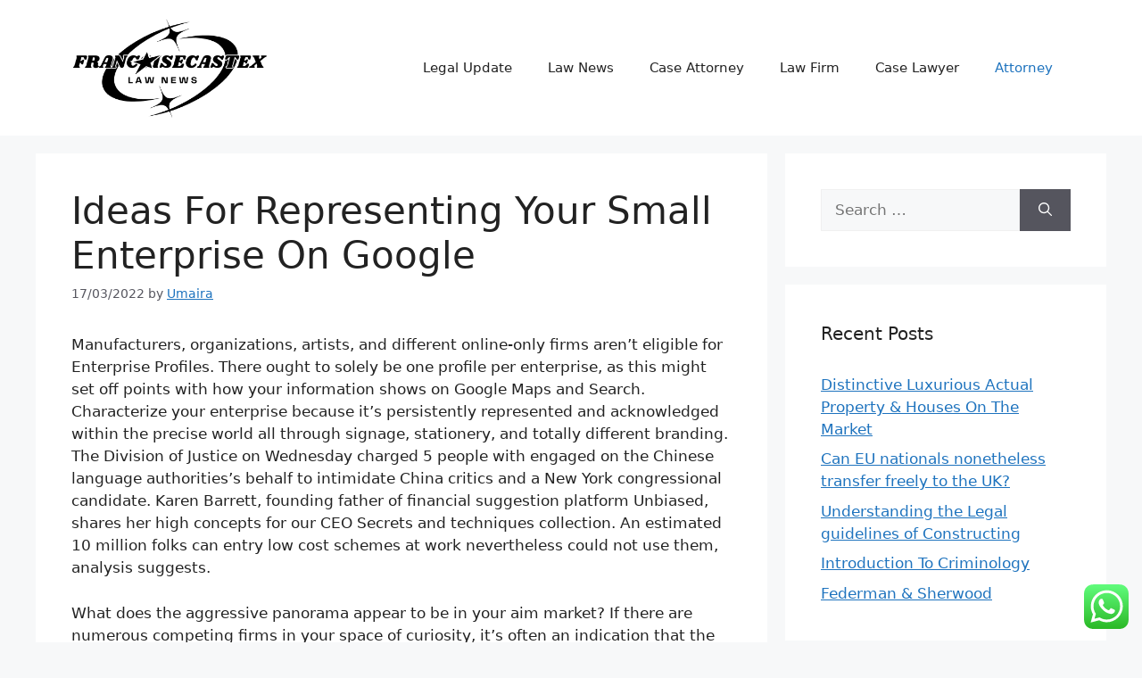

--- FILE ---
content_type: text/html; charset=UTF-8
request_url: https://francoisecastex.org/ideas-for-representing-your-small-enterprise-on-google.html
body_size: 13576
content:
<!DOCTYPE html><html lang="en-US" prefix="og: https://ogp.me/ns#"><head><meta charset="UTF-8"><meta name="viewport" content="width=device-width, initial-scale=1"><title>Ideas For Representing Your Small Enterprise On Google - FCX</title><meta name="description" content="Manufacturers, organizations, artists, and different online-only firms aren&#039;t eligible for Enterprise Profiles. There ought to solely be one profile per"/><meta name="robots" content="follow, index, max-snippet:-1, max-video-preview:-1, max-image-preview:large"/><link rel="canonical" href="https://francoisecastex.org/ideas-for-representing-your-small-enterprise-on-google.html" /><meta property="og:locale" content="en_US" /><meta property="og:type" content="article" /><meta property="og:title" content="Ideas For Representing Your Small Enterprise On Google - FCX" /><meta property="og:description" content="Manufacturers, organizations, artists, and different online-only firms aren&#039;t eligible for Enterprise Profiles. There ought to solely be one profile per" /><meta property="og:url" content="https://francoisecastex.org/ideas-for-representing-your-small-enterprise-on-google.html" /><meta property="og:site_name" content="FCX" /><meta property="article:tag" content="business" /><meta property="article:tag" content="google" /><meta property="article:tag" content="representing" /><meta property="article:tag" content="small" /><meta property="article:section" content="Attorney" /><meta property="og:updated_time" content="2022-08-29T07:59:24+07:00" /><meta property="article:published_time" content="2022-03-17T23:01:00+07:00" /><meta property="article:modified_time" content="2022-08-29T07:59:24+07:00" /><meta name="twitter:card" content="summary_large_image" /><meta name="twitter:title" content="Ideas For Representing Your Small Enterprise On Google - FCX" /><meta name="twitter:description" content="Manufacturers, organizations, artists, and different online-only firms aren&#039;t eligible for Enterprise Profiles. There ought to solely be one profile per" /><meta name="twitter:label1" content="Written by" /><meta name="twitter:data1" content="Umaira" /><meta name="twitter:label2" content="Time to read" /><meta name="twitter:data2" content="4 minutes" /> <script type="application/ld+json" class="rank-math-schema-pro">{"@context":"https://schema.org","@graph":[{"@type":["Person","Organization"],"@id":"https://francoisecastex.org/#person","name":"Law Niche","logo":{"@type":"ImageObject","@id":"https://francoisecastex.org/#logo","url":"https://francoisecastex.org/wp-content/uploads/2024/11/cropped-Pink_And_Blue_Retro_Modern_Y2K_Streetwear_Logo__2_-removebg-preview-150x150.png","contentUrl":"https://francoisecastex.org/wp-content/uploads/2024/11/cropped-Pink_And_Blue_Retro_Modern_Y2K_Streetwear_Logo__2_-removebg-preview-150x150.png","caption":"Law Niche","inLanguage":"en-US"},"image":{"@type":"ImageObject","@id":"https://francoisecastex.org/#logo","url":"https://francoisecastex.org/wp-content/uploads/2024/11/cropped-Pink_And_Blue_Retro_Modern_Y2K_Streetwear_Logo__2_-removebg-preview-150x150.png","contentUrl":"https://francoisecastex.org/wp-content/uploads/2024/11/cropped-Pink_And_Blue_Retro_Modern_Y2K_Streetwear_Logo__2_-removebg-preview-150x150.png","caption":"Law Niche","inLanguage":"en-US"}},{"@type":"WebSite","@id":"https://francoisecastex.org/#website","url":"https://francoisecastex.org","name":"Law Niche","publisher":{"@id":"https://francoisecastex.org/#person"},"inLanguage":"en-US"},{"@type":"BreadcrumbList","@id":"https://francoisecastex.org/ideas-for-representing-your-small-enterprise-on-google.html#breadcrumb","itemListElement":[{"@type":"ListItem","position":"1","item":{"@id":"https://francoisecastex.org","name":"Home"}},{"@type":"ListItem","position":"2","item":{"@id":"https://francoisecastex.org/category/attorney","name":"Attorney"}},{"@type":"ListItem","position":"3","item":{"@id":"https://francoisecastex.org/ideas-for-representing-your-small-enterprise-on-google.html","name":"Ideas For Representing Your Small Enterprise On Google"}}]},{"@type":"WebPage","@id":"https://francoisecastex.org/ideas-for-representing-your-small-enterprise-on-google.html#webpage","url":"https://francoisecastex.org/ideas-for-representing-your-small-enterprise-on-google.html","name":"Ideas For Representing Your Small Enterprise On Google - FCX","datePublished":"2022-03-17T23:01:00+07:00","dateModified":"2022-08-29T07:59:24+07:00","isPartOf":{"@id":"https://francoisecastex.org/#website"},"inLanguage":"en-US","breadcrumb":{"@id":"https://francoisecastex.org/ideas-for-representing-your-small-enterprise-on-google.html#breadcrumb"}},{"@type":"Person","@id":"https://francoisecastex.org/author/umaira","name":"Umaira","url":"https://francoisecastex.org/author/umaira","image":{"@type":"ImageObject","@id":"https://secure.gravatar.com/avatar/878a048e06d6d0503f84665fd4e01679193a59026490fe7af11df282fef1c053?s=96&amp;d=mm&amp;r=g","url":"https://secure.gravatar.com/avatar/878a048e06d6d0503f84665fd4e01679193a59026490fe7af11df282fef1c053?s=96&amp;d=mm&amp;r=g","caption":"Umaira","inLanguage":"en-US"},"sameAs":["https://francoisecastex.org/"]},{"@type":"BlogPosting","headline":"Ideas For Representing Your Small Enterprise On Google - FCX","datePublished":"2022-03-17T23:01:00+07:00","dateModified":"2022-08-29T07:59:24+07:00","articleSection":"Attorney","author":{"@id":"https://francoisecastex.org/author/umaira","name":"Umaira"},"publisher":{"@id":"https://francoisecastex.org/#person"},"description":"Manufacturers, organizations, artists, and different online-only firms aren&#039;t eligible for Enterprise Profiles. There ought to solely be one profile per","name":"Ideas For Representing Your Small Enterprise On Google - FCX","@id":"https://francoisecastex.org/ideas-for-representing-your-small-enterprise-on-google.html#richSnippet","isPartOf":{"@id":"https://francoisecastex.org/ideas-for-representing-your-small-enterprise-on-google.html#webpage"},"inLanguage":"en-US","mainEntityOfPage":{"@id":"https://francoisecastex.org/ideas-for-representing-your-small-enterprise-on-google.html#webpage"}}]}</script> <link rel="alternate" type="application/rss+xml" title="FCX &raquo; Feed" href="https://francoisecastex.org/feed" /><link rel="alternate" title="oEmbed (JSON)" type="application/json+oembed" href="https://francoisecastex.org/wp-json/oembed/1.0/embed?url=https%3A%2F%2Ffrancoisecastex.org%2Fideas-for-representing-your-small-enterprise-on-google.html" /><link rel="alternate" title="oEmbed (XML)" type="text/xml+oembed" href="https://francoisecastex.org/wp-json/oembed/1.0/embed?url=https%3A%2F%2Ffrancoisecastex.org%2Fideas-for-representing-your-small-enterprise-on-google.html&#038;format=xml" /><link data-optimized="2" rel="stylesheet" href="https://francoisecastex.org/wp-content/litespeed/css/e9823f743b1a65c53c547996322fa339.css?ver=85667" /> <script src="https://francoisecastex.org/wp-includes/js/jquery/jquery.min.js?ver=3.7.1" id="jquery-core-js"></script> <link rel="https://api.w.org/" href="https://francoisecastex.org/wp-json/" /><link rel="alternate" title="JSON" type="application/json" href="https://francoisecastex.org/wp-json/wp/v2/posts/33366" /><link rel="EditURI" type="application/rsd+xml" title="RSD" href="https://francoisecastex.org/xmlrpc.php?rsd" /><meta name="generator" content="WordPress 6.9" /><link rel='shortlink' href='https://francoisecastex.org/?p=33366' /><link rel='dns-prefetch' href='https://i0.wp.com/'><link rel='preconnect' href='https://i0.wp.com/' crossorigin><link rel='dns-prefetch' href='https://i1.wp.com/'><link rel='preconnect' href='https://i1.wp.com/' crossorigin><link rel='dns-prefetch' href='https://i2.wp.com/'><link rel='preconnect' href='https://i2.wp.com/' crossorigin><link rel='dns-prefetch' href='https://i3.wp.com/'><link rel='preconnect' href='https://i3.wp.com/' crossorigin><link rel="icon" href="https://francoisecastex.org/wp-content/uploads/2024/11/cropped-Pink_And_Blue_Retro_Modern_Y2K_Streetwear_Logo__2_-removebg-preview-150x150.png" sizes="32x32" /><link rel="icon" href="https://francoisecastex.org/wp-content/uploads/2024/11/cropped-Pink_And_Blue_Retro_Modern_Y2K_Streetwear_Logo__2_-removebg-preview.png" sizes="192x192" /><link rel="apple-touch-icon" href="https://francoisecastex.org/wp-content/uploads/2024/11/cropped-Pink_And_Blue_Retro_Modern_Y2K_Streetwear_Logo__2_-removebg-preview.png" /><meta name="msapplication-TileImage" content="https://francoisecastex.org/wp-content/uploads/2024/11/cropped-Pink_And_Blue_Retro_Modern_Y2K_Streetwear_Logo__2_-removebg-preview.png" /></head><body class="wp-singular post-template-default single single-post postid-33366 single-format-standard wp-custom-logo wp-embed-responsive wp-theme-generatepress right-sidebar nav-float-right separate-containers header-aligned-left dropdown-hover" itemtype="https://schema.org/Blog" itemscope>
<a class="screen-reader-text skip-link" href="#content" title="Skip to content">Skip to content</a><header class="site-header has-inline-mobile-toggle" id="masthead" aria-label="Site"  itemtype="https://schema.org/WPHeader" itemscope><div class="inside-header grid-container"><div class="site-logo">
<a href="https://francoisecastex.org/" rel="home">
<img  class="header-image is-logo-image" alt="FCX" src="https://francoisecastex.org/wp-content/uploads/2024/11/cropped-Pink_And_Blue_Retro_Modern_Y2K_Streetwear_Logo__2_-removebg-preview.png" width="393" height="200" />
</a></div><nav class="main-navigation mobile-menu-control-wrapper" id="mobile-menu-control-wrapper" aria-label="Mobile Toggle">
<button data-nav="site-navigation" class="menu-toggle" aria-controls="primary-menu" aria-expanded="false">
<span class="gp-icon icon-menu-bars"><svg viewBox="0 0 512 512" aria-hidden="true" xmlns="http://www.w3.org/2000/svg" width="1em" height="1em"><path d="M0 96c0-13.255 10.745-24 24-24h464c13.255 0 24 10.745 24 24s-10.745 24-24 24H24c-13.255 0-24-10.745-24-24zm0 160c0-13.255 10.745-24 24-24h464c13.255 0 24 10.745 24 24s-10.745 24-24 24H24c-13.255 0-24-10.745-24-24zm0 160c0-13.255 10.745-24 24-24h464c13.255 0 24 10.745 24 24s-10.745 24-24 24H24c-13.255 0-24-10.745-24-24z" /></svg><svg viewBox="0 0 512 512" aria-hidden="true" xmlns="http://www.w3.org/2000/svg" width="1em" height="1em"><path d="M71.029 71.029c9.373-9.372 24.569-9.372 33.942 0L256 222.059l151.029-151.03c9.373-9.372 24.569-9.372 33.942 0 9.372 9.373 9.372 24.569 0 33.942L289.941 256l151.03 151.029c9.372 9.373 9.372 24.569 0 33.942-9.373 9.372-24.569 9.372-33.942 0L256 289.941l-151.029 151.03c-9.373 9.372-24.569 9.372-33.942 0-9.372-9.373-9.372-24.569 0-33.942L222.059 256 71.029 104.971c-9.372-9.373-9.372-24.569 0-33.942z" /></svg></span><span class="screen-reader-text">Menu</span>		</button></nav><nav class="main-navigation sub-menu-right" id="site-navigation" aria-label="Primary"  itemtype="https://schema.org/SiteNavigationElement" itemscope><div class="inside-navigation grid-container">
<button class="menu-toggle" aria-controls="primary-menu" aria-expanded="false">
<span class="gp-icon icon-menu-bars"><svg viewBox="0 0 512 512" aria-hidden="true" xmlns="http://www.w3.org/2000/svg" width="1em" height="1em"><path d="M0 96c0-13.255 10.745-24 24-24h464c13.255 0 24 10.745 24 24s-10.745 24-24 24H24c-13.255 0-24-10.745-24-24zm0 160c0-13.255 10.745-24 24-24h464c13.255 0 24 10.745 24 24s-10.745 24-24 24H24c-13.255 0-24-10.745-24-24zm0 160c0-13.255 10.745-24 24-24h464c13.255 0 24 10.745 24 24s-10.745 24-24 24H24c-13.255 0-24-10.745-24-24z" /></svg><svg viewBox="0 0 512 512" aria-hidden="true" xmlns="http://www.w3.org/2000/svg" width="1em" height="1em"><path d="M71.029 71.029c9.373-9.372 24.569-9.372 33.942 0L256 222.059l151.029-151.03c9.373-9.372 24.569-9.372 33.942 0 9.372 9.373 9.372 24.569 0 33.942L289.941 256l151.03 151.029c9.372 9.373 9.372 24.569 0 33.942-9.373 9.372-24.569 9.372-33.942 0L256 289.941l-151.029 151.03c-9.373 9.372-24.569 9.372-33.942 0-9.372-9.373-9.372-24.569 0-33.942L222.059 256 71.029 104.971c-9.372-9.373-9.372-24.569 0-33.942z" /></svg></span><span class="mobile-menu">Menu</span>				</button><div id="primary-menu" class="main-nav"><ul id="menu-secondary-menu" class=" menu sf-menu"><li id="menu-item-10010482" class="menu-item menu-item-type-taxonomy menu-item-object-category menu-item-10010482"><a href="https://francoisecastex.org/category/legal-update">Legal Update</a></li><li id="menu-item-10010483" class="menu-item menu-item-type-taxonomy menu-item-object-category menu-item-10010483"><a href="https://francoisecastex.org/category/law-news">Law News</a></li><li id="menu-item-10010484" class="menu-item menu-item-type-taxonomy menu-item-object-category menu-item-10010484"><a href="https://francoisecastex.org/category/case-attorney">Case Attorney</a></li><li id="menu-item-10010485" class="menu-item menu-item-type-taxonomy menu-item-object-category menu-item-10010485"><a href="https://francoisecastex.org/category/law-firm">Law Firm</a></li><li id="menu-item-10010486" class="menu-item menu-item-type-taxonomy menu-item-object-category menu-item-10010486"><a href="https://francoisecastex.org/category/case-lawyer">Case Lawyer</a></li><li id="menu-item-10010487" class="menu-item menu-item-type-taxonomy menu-item-object-category current-post-ancestor current-menu-parent current-post-parent menu-item-10010487"><a href="https://francoisecastex.org/category/attorney">Attorney</a></li></ul></div></div></nav></div></header><div class="site grid-container container hfeed" id="page"><div class="site-content" id="content"><div class="content-area" id="primary"><main class="site-main" id="main"><article id="post-33366" class="post-33366 post type-post status-publish format-standard hentry category-attorney tag-business tag-google tag-representing tag-small" itemtype="https://schema.org/CreativeWork" itemscope><div class="inside-article"><header class="entry-header"><h1 class="entry-title" itemprop="headline">Ideas For Representing Your Small Enterprise On Google</h1><div class="entry-meta">
<span class="posted-on"><time class="updated" datetime="2022-08-29T07:59:24+07:00" itemprop="dateModified">29/08/2022</time><time class="entry-date published" datetime="2022-03-17T23:01:00+07:00" itemprop="datePublished">17/03/2022</time></span> <span class="byline">by <span class="author vcard" itemprop="author" itemtype="https://schema.org/Person" itemscope><a class="url fn n" href="https://francoisecastex.org/author/umaira" title="View all posts by Umaira" rel="author" itemprop="url"><span class="author-name" itemprop="name">Umaira</span></a></span></span></div></header><div class="entry-content" itemprop="text"><p>Manufacturers, organizations, artists, and different online-only firms aren&#8217;t eligible for Enterprise Profiles. There ought to solely be one profile per enterprise, as this might set off points with how your information shows on Google Maps and Search. Characterize your enterprise because it’s persistently represented and acknowledged within the precise world all through signage, stationery, and totally different branding. The Division of Justice on Wednesday charged 5 people with engaged on the Chinese language authorities’s behalf to intimidate China critics and a New York congressional candidate. Karen Barrett, founding father of financial suggestion platform Unbiased, shares her high concepts for our CEO Secrets and techniques collection. An estimated 10 million folks can entry low cost schemes at work nevertheless could not use them, analysis suggests.</p><p>What does the aggressive panorama appear to be in your aim market? If there are numerous competing firms in your space of curiosity, it’s often an indication that the market is correctly established. That’s good for ensuring <a href="https://hotbusiness.top" target="_blank" rel="noopener">Business</a> demand exists, however it should moreover require you to distinguish what you supply to have the power to attraction to buyer consideration and assemble market share.</p><p>Type 11-C &#8211; Use Type 11-C, Occupational Tax and Registration Return for Wagering, to register for any wagering train and to pay the federal occupational tax on wagering. Type Should you&#8217;re inside the enterprise of accepting wagers or conducting a wagering pool or lottery, chances are you&#8217;ll be responsible for the federal excise tax on wagering. Use Type 730, to find out the tax on the wagers you obtain.</p><p>Whereas each launch can be distinctive, there are some elements that may improve any enterprise’s first few days of gross sales. A logo made up of textual content and footage that identifies your company. An environment friendly emblem expresses your values and communicates what you do. Even if you happen to’re a sole proprietor, having one place to plan your work and maintain observe of mandatory duties may help you keep on schedule. Instruments like Trello and Asana may help you retain your finger on the heartbeat, and connective apps like Zapier are good for stitching collectively and automating your commonest workflows. As your enterprise’s wants change, you&#8217;ll in all probability have a have to switch your insurance coverage insurance policies as correctly.</p><p>Their hours might usually differ from these of the first enterprise. In case your company modifications its title nevertheless doesn&#8217;t meet the components above, then it is considered a mannequin new enterprise. You need to mark the prevailing Enterprise Profile as closed after which create a brand new Enterprise Profile collectively along with your new enterprise title. Nevertheless, if the enterprise is a licensed and absolutely devoted vendor of the branded providers or merchandise (generally usually recognized as a &#8220;franchisee&#8221;), chances are you&#8217;ll use the underlying model title whenever you create the Enterprise Profile. All areas of a enterprise should share the one class that best represents the enterprise.</p><p>Set inside the coronary coronary heart of Boulder, Colorado—one of many nation’s most vibrant enterprise communities—Leeds presents unparalleled entry to world-changing entrepreneurs, nationwide analysis establishments and award-winning college. LONDON — Main Russian banks are attempting into using a Chinese language payment rival after Visa and Mastercard suspended operations, whereas all the huge world accounting firms said they may pull out of Russia in&#8230; Commonplace provides teams with 5 TB of storage and simple sharing and collaboration instruments. For groups needing further storage and security, Superior provides as lots house as your staff wants together with refined admin, audit, integration, and security options. Membership CAIA Affiliation EBS Enterprise College is a half of the Chartered Various Funding Analyst Affiliation .</p><p>That’s why our worldwide alumni neighborhood is as energetic as it&#8217;s. We provide globally ranked applications for people and organizations which can be related and evolving to deal with the realities of fast-paced change and the transformation of labor. Wherever your pursuits lie, whether or not or not in Arts, Sciences, or someplace in-between, this twin diploma program blends enterprise coaching and occupation progress along with your passion. The UBC MBAN program equips you with superior analytics talents and data of all the things from advertising and marketing to operations so that you presumably can interpret knowledge in a broader enterprise context. Membership CIS Membership EBS Enterprise College is a member of the Council of Worldwide Faculties , which commits itself to high-quality education at main, secondary faculties and higher coaching establishments. EBS Enterprise College benefits from the connection between member colleges and member universities as a part of the neighborhood.</p><p>The shape you employ relies upon how your enterprise is organized. Discuss with Enterprise Structuresto discover out which returns it&#8217;s important to file primarily based on the enterprise entity established. Whether or not in-class or on-line, we offer a novel studying environment the place faculty college students are inspired to collaborate and join, giving them the instruments to bolster their skillset and advance their profession. The score targets to help the students of their decision-making course of by choosing the right 1,000 enterprise colleges in over 100 and fifty worldwide areas worldwide.</p></div><footer class="entry-meta" aria-label="Entry meta">
<span class="cat-links"><span class="gp-icon icon-categories"><svg viewBox="0 0 512 512" aria-hidden="true" xmlns="http://www.w3.org/2000/svg" width="1em" height="1em"><path d="M0 112c0-26.51 21.49-48 48-48h110.014a48 48 0 0143.592 27.907l12.349 26.791A16 16 0 00228.486 128H464c26.51 0 48 21.49 48 48v224c0 26.51-21.49 48-48 48H48c-26.51 0-48-21.49-48-48V112z" /></svg></span><span class="screen-reader-text">Categories </span><a href="https://francoisecastex.org/category/attorney" rel="category tag">Attorney</a></span> <span class="tags-links"><span class="gp-icon icon-tags"><svg viewBox="0 0 512 512" aria-hidden="true" xmlns="http://www.w3.org/2000/svg" width="1em" height="1em"><path d="M20 39.5c-8.836 0-16 7.163-16 16v176c0 4.243 1.686 8.313 4.687 11.314l224 224c6.248 6.248 16.378 6.248 22.626 0l176-176c6.244-6.244 6.25-16.364.013-22.615l-223.5-224A15.999 15.999 0 00196.5 39.5H20zm56 96c0-13.255 10.745-24 24-24s24 10.745 24 24-10.745 24-24 24-24-10.745-24-24z"/><path d="M259.515 43.015c4.686-4.687 12.284-4.687 16.97 0l228 228c4.686 4.686 4.686 12.284 0 16.97l-180 180c-4.686 4.687-12.284 4.687-16.97 0-4.686-4.686-4.686-12.284 0-16.97L479.029 279.5 259.515 59.985c-4.686-4.686-4.686-12.284 0-16.97z" /></svg></span><span class="screen-reader-text">Tags </span><a href="https://francoisecastex.org/tag/business" rel="tag">business</a>, <a href="https://francoisecastex.org/tag/google" rel="tag">google</a>, <a href="https://francoisecastex.org/tag/representing" rel="tag">representing</a>, <a href="https://francoisecastex.org/tag/small" rel="tag">small</a></span><nav id="nav-below" class="post-navigation" aria-label="Posts"><div class="nav-previous"><span class="gp-icon icon-arrow-left"><svg viewBox="0 0 192 512" aria-hidden="true" xmlns="http://www.w3.org/2000/svg" width="1em" height="1em" fill-rule="evenodd" clip-rule="evenodd" stroke-linejoin="round" stroke-miterlimit="1.414"><path d="M178.425 138.212c0 2.265-1.133 4.813-2.832 6.512L64.276 256.001l111.317 111.277c1.7 1.7 2.832 4.247 2.832 6.513 0 2.265-1.133 4.813-2.832 6.512L161.43 394.46c-1.7 1.7-4.249 2.832-6.514 2.832-2.266 0-4.816-1.133-6.515-2.832L16.407 262.514c-1.699-1.7-2.832-4.248-2.832-6.513 0-2.265 1.133-4.813 2.832-6.512l131.994-131.947c1.7-1.699 4.249-2.831 6.515-2.831 2.265 0 4.815 1.132 6.514 2.831l14.163 14.157c1.7 1.7 2.832 3.965 2.832 6.513z" fill-rule="nonzero" /></svg></span><span class="prev"><a href="https://francoisecastex.org/medical-well-being-insurance-coverage-plans-for-folks-households-employers-medicare.html" rel="prev">Medical Well being Insurance coverage Plans For Folks &#038; Households, Employers, Medicare</a></span></div><div class="nav-next"><span class="gp-icon icon-arrow-right"><svg viewBox="0 0 192 512" aria-hidden="true" xmlns="http://www.w3.org/2000/svg" width="1em" height="1em" fill-rule="evenodd" clip-rule="evenodd" stroke-linejoin="round" stroke-miterlimit="1.414"><path d="M178.425 256.001c0 2.266-1.133 4.815-2.832 6.515L43.599 394.509c-1.7 1.7-4.248 2.833-6.514 2.833s-4.816-1.133-6.515-2.833l-14.163-14.162c-1.699-1.7-2.832-3.966-2.832-6.515 0-2.266 1.133-4.815 2.832-6.515l111.317-111.316L16.407 144.685c-1.699-1.7-2.832-4.249-2.832-6.515s1.133-4.815 2.832-6.515l14.163-14.162c1.7-1.7 4.249-2.833 6.515-2.833s4.815 1.133 6.514 2.833l131.994 131.993c1.7 1.7 2.832 4.249 2.832 6.515z" fill-rule="nonzero" /></svg></span><span class="next"><a href="https://francoisecastex.org/teenager-assist-legal-professional-acton.html" rel="next">Teenager Assist Legal professional Acton</a></span></div></nav></footer></div></article></main></div><div class="widget-area sidebar is-right-sidebar" id="right-sidebar"><div class="inside-right-sidebar"><aside id="search-2" class="widget inner-padding widget_search"><form method="get" class="search-form" action="https://francoisecastex.org/">
<label>
<span class="screen-reader-text">Search for:</span>
<input type="search" class="search-field" placeholder="Search &hellip;" value="" name="s" title="Search for:">
</label>
<button class="search-submit" aria-label="Search"><span class="gp-icon icon-search"><svg viewBox="0 0 512 512" aria-hidden="true" xmlns="http://www.w3.org/2000/svg" width="1em" height="1em"><path fill-rule="evenodd" clip-rule="evenodd" d="M208 48c-88.366 0-160 71.634-160 160s71.634 160 160 160 160-71.634 160-160S296.366 48 208 48zM0 208C0 93.125 93.125 0 208 0s208 93.125 208 208c0 48.741-16.765 93.566-44.843 129.024l133.826 134.018c9.366 9.379 9.355 24.575-.025 33.941-9.379 9.366-24.575 9.355-33.941-.025L337.238 370.987C301.747 399.167 256.839 416 208 416 93.125 416 0 322.875 0 208z" /></svg></span></button></form></aside><aside id="recent-posts-2" class="widget inner-padding widget_recent_entries"><h2 class="widget-title">Recent Posts</h2><ul><li>
<a href="https://francoisecastex.org/distinctive-luxurious-actual-property-houses-on-the-market.html">Distinctive Luxurious Actual Property &#038; Houses On The Market</a></li><li>
<a href="https://francoisecastex.org/can-eu-nationals-nonetheless-transfer-freely-to-the-uk.html">Can EU nationals nonetheless transfer freely to the UK?</a></li><li>
<a href="https://francoisecastex.org/understanding-the-legal-guidelines-of-constructing.html">Understanding the Legal guidelines of Constructing</a></li><li>
<a href="https://francoisecastex.org/introduction-to-criminology.html">Introduction To Criminology</a></li><li>
<a href="https://francoisecastex.org/federman-sherwood.html">Federman &#038; Sherwood</a></li></ul></aside><aside id="tag_cloud-2" class="widget inner-padding widget_tag_cloud"><h2 class="widget-title">Tags</h2><div class="tagcloud"><a href="https://francoisecastex.org/tag/about" class="tag-cloud-link tag-link-330 tag-link-position-1" style="font-size: 10.234042553191pt;" aria-label="about (23 items)">about</a>
<a href="https://francoisecastex.org/tag/articles" class="tag-cloud-link tag-link-710 tag-link-position-2" style="font-size: 9.0425531914894pt;" aria-label="articles (19 items)">articles</a>
<a href="https://francoisecastex.org/tag/attorney" class="tag-cloud-link tag-link-743 tag-link-position-3" style="font-size: 10.68085106383pt;" aria-label="attorney (25 items)">attorney</a>
<a href="https://francoisecastex.org/tag/attorneys" class="tag-cloud-link tag-link-417 tag-link-position-4" style="font-size: 12.468085106383pt;" aria-label="attorneys (33 items)">attorneys</a>
<a href="https://francoisecastex.org/tag/authorized" class="tag-cloud-link tag-link-262 tag-link-position-5" style="font-size: 8pt;" aria-label="authorized (16 items)">authorized</a>
<a href="https://francoisecastex.org/tag/automotive" class="tag-cloud-link tag-link-120 tag-link-position-6" style="font-size: 11.276595744681pt;" aria-label="automotive (27 items)">automotive</a>
<a href="https://francoisecastex.org/tag/between" class="tag-cloud-link tag-link-253 tag-link-position-7" style="font-size: 9.0425531914894pt;" aria-label="between (19 items)">between</a>
<a href="https://francoisecastex.org/tag/business" class="tag-cloud-link tag-link-126 tag-link-position-8" style="font-size: 22pt;" aria-label="business (146 items)">business</a>
<a href="https://francoisecastex.org/tag/college" class="tag-cloud-link tag-link-141 tag-link-position-9" style="font-size: 9.3404255319149pt;" aria-label="college (20 items)">college</a>
<a href="https://francoisecastex.org/tag/companies" class="tag-cloud-link tag-link-123 tag-link-position-10" style="font-size: 8.7446808510638pt;" aria-label="companies (18 items)">companies</a>
<a href="https://francoisecastex.org/tag/criminal" class="tag-cloud-link tag-link-411 tag-link-position-11" style="font-size: 9.936170212766pt;" aria-label="criminal (22 items)">criminal</a>
<a href="https://francoisecastex.org/tag/division" class="tag-cloud-link tag-link-323 tag-link-position-12" style="font-size: 9.6382978723404pt;" aria-label="division (21 items)">division</a>
<a href="https://francoisecastex.org/tag/divorce" class="tag-cloud-link tag-link-406 tag-link-position-13" style="font-size: 19.31914893617pt;" aria-label="divorce (96 items)">divorce</a>
<a href="https://francoisecastex.org/tag/education" class="tag-cloud-link tag-link-154 tag-link-position-14" style="font-size: 13.063829787234pt;" aria-label="education (36 items)">education</a>
<a href="https://francoisecastex.org/tag/estate" class="tag-cloud-link tag-link-297 tag-link-position-15" style="font-size: 12.468085106383pt;" aria-label="estate (33 items)">estate</a>
<a href="https://francoisecastex.org/tag/faculty" class="tag-cloud-link tag-link-127 tag-link-position-16" style="font-size: 8.7446808510638pt;" aria-label="faculty (18 items)">faculty</a>
<a href="https://francoisecastex.org/tag/fashion" class="tag-cloud-link tag-link-203 tag-link-position-17" style="font-size: 13.510638297872pt;" aria-label="fashion (39 items)">fashion</a>
<a href="https://francoisecastex.org/tag/felony" class="tag-cloud-link tag-link-493 tag-link-position-18" style="font-size: 9.3404255319149pt;" aria-label="felony (20 items)">felony</a>
<a href="https://francoisecastex.org/tag/health" class="tag-cloud-link tag-link-156 tag-link-position-19" style="font-size: 19.468085106383pt;" aria-label="health (100 items)">health</a>
<a href="https://francoisecastex.org/tag/house" class="tag-cloud-link tag-link-302 tag-link-position-20" style="font-size: 9.6382978723404pt;" aria-label="house (21 items)">house</a>
<a href="https://francoisecastex.org/tag/ideas" class="tag-cloud-link tag-link-158 tag-link-position-21" style="font-size: 10.531914893617pt;" aria-label="ideas (24 items)">ideas</a>
<a href="https://francoisecastex.org/tag/improvement" class="tag-cloud-link tag-link-159 tag-link-position-22" style="font-size: 13.510638297872pt;" aria-label="improvement (39 items)">improvement</a>
<a href="https://francoisecastex.org/tag/india" class="tag-cloud-link tag-link-228 tag-link-position-23" style="font-size: 8.4468085106383pt;" aria-label="india (17 items)">india</a>
<a href="https://francoisecastex.org/tag/information" class="tag-cloud-link tag-link-240 tag-link-position-24" style="font-size: 13.063829787234pt;" aria-label="information (36 items)">information</a>
<a href="https://francoisecastex.org/tag/international" class="tag-cloud-link tag-link-341 tag-link-position-25" style="font-size: 8pt;" aria-label="international (16 items)">international</a>
<a href="https://francoisecastex.org/tag/jewellery" class="tag-cloud-link tag-link-2146 tag-link-position-26" style="font-size: 8.7446808510638pt;" aria-label="jewellery (18 items)">jewellery</a>
<a href="https://francoisecastex.org/tag/latest" class="tag-cloud-link tag-link-819 tag-link-position-27" style="font-size: 11.872340425532pt;" aria-label="latest (30 items)">latest</a>
<a href="https://francoisecastex.org/tag/lawyer" class="tag-cloud-link tag-link-465 tag-link-position-28" style="font-size: 15pt;" aria-label="lawyer (49 items)">lawyer</a>
<a href="https://francoisecastex.org/tag/lawyers" class="tag-cloud-link tag-link-527 tag-link-position-29" style="font-size: 14.106382978723pt;" aria-label="lawyers (43 items)">lawyers</a>
<a href="https://francoisecastex.org/tag/legal" class="tag-cloud-link tag-link-400 tag-link-position-30" style="font-size: 16.787234042553pt;" aria-label="legal (65 items)">legal</a>
<a href="https://francoisecastex.org/tag/leisure" class="tag-cloud-link tag-link-116 tag-link-position-31" style="font-size: 13.212765957447pt;" aria-label="leisure (37 items)">leisure</a>
<a href="https://francoisecastex.org/tag/market" class="tag-cloud-link tag-link-300 tag-link-position-32" style="font-size: 10.234042553191pt;" aria-label="market (23 items)">market</a>
<a href="https://francoisecastex.org/tag/newest" class="tag-cloud-link tag-link-146 tag-link-position-33" style="font-size: 10.531914893617pt;" aria-label="newest (24 items)">newest</a>
<a href="https://francoisecastex.org/tag/oklahoma" class="tag-cloud-link tag-link-452 tag-link-position-34" style="font-size: 9.936170212766pt;" aria-label="oklahoma (22 items)">oklahoma</a>
<a href="https://francoisecastex.org/tag/online" class="tag-cloud-link tag-link-129 tag-link-position-35" style="font-size: 16.489361702128pt;" aria-label="online (62 items)">online</a>
<a href="https://francoisecastex.org/tag/order" class="tag-cloud-link tag-link-183 tag-link-position-36" style="font-size: 12.914893617021pt;" aria-label="order (35 items)">order</a>
<a href="https://francoisecastex.org/tag/personal" class="tag-cloud-link tag-link-757 tag-link-position-37" style="font-size: 8pt;" aria-label="personal (16 items)">personal</a>
<a href="https://francoisecastex.org/tag/prison" class="tag-cloud-link tag-link-409 tag-link-position-38" style="font-size: 8pt;" aria-label="prison (16 items)">prison</a>
<a href="https://francoisecastex.org/tag/professional" class="tag-cloud-link tag-link-325 tag-link-position-39" style="font-size: 8.7446808510638pt;" aria-label="professional (18 items)">professional</a>
<a href="https://francoisecastex.org/tag/public" class="tag-cloud-link tag-link-360 tag-link-position-40" style="font-size: 15.446808510638pt;" aria-label="public (53 items)">public</a>
<a href="https://francoisecastex.org/tag/technology" class="tag-cloud-link tag-link-367 tag-link-position-41" style="font-size: 18.276595744681pt;" aria-label="technology (82 items)">technology</a>
<a href="https://francoisecastex.org/tag/travel" class="tag-cloud-link tag-link-117 tag-link-position-42" style="font-size: 15.595744680851pt;" aria-label="travel (54 items)">travel</a>
<a href="https://francoisecastex.org/tag/updates" class="tag-cloud-link tag-link-1319 tag-link-position-43" style="font-size: 8pt;" aria-label="updates (16 items)">updates</a>
<a href="https://francoisecastex.org/tag/vimeo" class="tag-cloud-link tag-link-446 tag-link-position-44" style="font-size: 8.7446808510638pt;" aria-label="vimeo (18 items)">vimeo</a>
<a href="https://francoisecastex.org/tag/world" class="tag-cloud-link tag-link-239 tag-link-position-45" style="font-size: 9.6382978723404pt;" aria-label="world (21 items)">world</a></div></aside><aside id="nav_menu-3" class="widget inner-padding widget_nav_menu"><h2 class="widget-title">About Us</h2><div class="menu-about-us-container"><ul id="menu-about-us" class="menu"><li id="menu-item-10010665" class="menu-item menu-item-type-post_type menu-item-object-page menu-item-10010665"><a href="https://francoisecastex.org/contact-us">Contact Us</a></li><li id="menu-item-10010666" class="menu-item menu-item-type-post_type menu-item-object-page menu-item-10010666"><a href="https://francoisecastex.org/disclosure-policy">Disclosure Policy</a></li><li id="menu-item-10010667" class="menu-item menu-item-type-post_type menu-item-object-page menu-item-10010667"><a href="https://francoisecastex.org/sitemap">Sitemap</a></li></ul></div></aside><aside id="magenet_widget-2" class="widget inner-padding widget_magenet_widget"><aside class="widget magenet_widget_box"><div class="mads-block"></div></aside></aside><aside id="custom_html-2" class="widget_text widget inner-padding widget_custom_html"><div class="textwidget custom-html-widget"><meta name='outreach_verification' content='dBfSCnOYvSGd1Mmvo3Lc' /></div></aside></div></div></div></div><div class="site-footer"><div id="footer-widgets" class="site footer-widgets"><div class="footer-widgets-container grid-container"><div class="inside-footer-widgets"><div class="footer-widget-1"><aside id="execphp-6" class="widget inner-padding widget_execphp"><div class="execphpwidget"></div></aside><aside id="execphp-4" class="widget inner-padding widget_execphp"><h2 class="widget-title">Patner Likn Backlink</h2><div class="execphpwidget"></div></aside></div><div class="footer-widget-2"></div><div class="footer-widget-3"></div></div></div></div><footer class="site-info" aria-label="Site"  itemtype="https://schema.org/WPFooter" itemscope><div class="inside-site-info grid-container"><div class="copyright-bar">
<span class="copyright">&copy; 2026 FCX</span> &bull; Built with <a href="https://generatepress.com" itemprop="url">GeneratePress</a></div></div></footer></div> <script type="text/javascript">var _acic={dataProvider:10};(function(){var e=document.createElement("script");e.type="text/javascript";e.async=true;e.src="https://www.acint.net/aci.js";var t=document.getElementsByTagName("script")[0];t.parentNode.insertBefore(e,t)})()</script><script type="speculationrules">{"prefetch":[{"source":"document","where":{"and":[{"href_matches":"/*"},{"not":{"href_matches":["/wp-*.php","/wp-admin/*","/wp-content/uploads/*","/wp-content/*","/wp-content/plugins/*","/wp-content/themes/generatepress/*","/*\\?(.+)"]}},{"not":{"selector_matches":"a[rel~=\"nofollow\"]"}},{"not":{"selector_matches":".no-prefetch, .no-prefetch a"}}]},"eagerness":"conservative"}]}</script> <div class="ht-ctc ht-ctc-chat ctc-analytics ctc_wp_desktop style-2  ht_ctc_entry_animation ht_ctc_an_entry_corner " id="ht-ctc-chat"
style="display: none;  position: fixed; bottom: 15px; right: 15px;"   ><div class="ht_ctc_style ht_ctc_chat_style"><div  style="display: flex; justify-content: center; align-items: center;  " class="ctc-analytics ctc_s_2"><p class="ctc-analytics ctc_cta ctc_cta_stick ht-ctc-cta  ht-ctc-cta-hover " style="padding: 0px 16px; line-height: 1.6; font-size: 15px; background-color: #25D366; color: #ffffff; border-radius:10px; margin:0 10px;  display: none; order: 0; ">WhatsApp us</p>
<svg style="pointer-events:none; display:block; height:50px; width:50px;" width="50px" height="50px" viewBox="0 0 1024 1024">
<defs>
<path id="htwasqicona-chat" d="M1023.941 765.153c0 5.606-.171 17.766-.508 27.159-.824 22.982-2.646 52.639-5.401 66.151-4.141 20.306-10.392 39.472-18.542 55.425-9.643 18.871-21.943 35.775-36.559 50.364-14.584 14.56-31.472 26.812-50.315 36.416-16.036 8.172-35.322 14.426-55.744 18.549-13.378 2.701-42.812 4.488-65.648 5.3-9.402.336-21.564.505-27.15.505l-504.226-.081c-5.607 0-17.765-.172-27.158-.509-22.983-.824-52.639-2.646-66.152-5.4-20.306-4.142-39.473-10.392-55.425-18.542-18.872-9.644-35.775-21.944-50.364-36.56-14.56-14.584-26.812-31.471-36.415-50.314-8.174-16.037-14.428-35.323-18.551-55.744-2.7-13.378-4.487-42.812-5.3-65.649-.334-9.401-.503-21.563-.503-27.148l.08-504.228c0-5.607.171-17.766.508-27.159.825-22.983 2.646-52.639 5.401-66.151 4.141-20.306 10.391-39.473 18.542-55.426C34.154 93.24 46.455 76.336 61.07 61.747c14.584-14.559 31.472-26.812 50.315-36.416 16.037-8.172 35.324-14.426 55.745-18.549 13.377-2.701 42.812-4.488 65.648-5.3 9.402-.335 21.565-.504 27.149-.504l504.227.081c5.608 0 17.766.171 27.159.508 22.983.825 52.638 2.646 66.152 5.401 20.305 4.141 39.472 10.391 55.425 18.542 18.871 9.643 35.774 21.944 50.363 36.559 14.559 14.584 26.812 31.471 36.415 50.315 8.174 16.037 14.428 35.323 18.551 55.744 2.7 13.378 4.486 42.812 5.3 65.649.335 9.402.504 21.564.504 27.15l-.082 504.226z"/>
</defs>
<linearGradient id="htwasqiconb-chat" gradientUnits="userSpaceOnUse" x1="512.001" y1=".978" x2="512.001" y2="1025.023">
<stop offset="0" stop-color="#61fd7d"/>
<stop offset="1" stop-color="#2bb826"/>
</linearGradient>
<use xlink:href="#htwasqicona-chat" overflow="visible" style="fill: url(#htwasqiconb-chat)" fill="url(#htwasqiconb-chat)"/>
<g>
<path style="fill: #FFFFFF;" fill="#FFF" d="M783.302 243.246c-69.329-69.387-161.529-107.619-259.763-107.658-202.402 0-367.133 164.668-367.214 367.072-.026 64.699 16.883 127.854 49.017 183.522l-52.096 190.229 194.665-51.047c53.636 29.244 114.022 44.656 175.482 44.682h.151c202.382 0 367.128-164.688 367.21-367.094.039-98.087-38.121-190.319-107.452-259.706zM523.544 808.047h-.125c-54.767-.021-108.483-14.729-155.344-42.529l-11.146-6.612-115.517 30.293 30.834-112.592-7.259-11.544c-30.552-48.579-46.688-104.729-46.664-162.379.066-168.229 136.985-305.096 305.339-305.096 81.521.031 158.154 31.811 215.779 89.482s89.342 134.332 89.312 215.859c-.066 168.243-136.984 305.118-305.209 305.118zm167.415-228.515c-9.177-4.591-54.286-26.782-62.697-29.843-8.41-3.062-14.526-4.592-20.645 4.592-6.115 9.182-23.699 29.843-29.053 35.964-5.352 6.122-10.704 6.888-19.879 2.296-9.176-4.591-38.74-14.277-73.786-45.526-27.275-24.319-45.691-54.359-51.043-63.543-5.352-9.183-.569-14.146 4.024-18.72 4.127-4.109 9.175-10.713 13.763-16.069 4.587-5.355 6.117-9.183 9.175-15.304 3.059-6.122 1.529-11.479-.765-16.07-2.293-4.591-20.644-49.739-28.29-68.104-7.447-17.886-15.013-15.466-20.645-15.747-5.346-.266-11.469-.322-17.585-.322s-16.057 2.295-24.467 11.478-32.113 31.374-32.113 76.521c0 45.147 32.877 88.764 37.465 94.885 4.588 6.122 64.699 98.771 156.741 138.502 21.892 9.45 38.982 15.094 52.308 19.322 21.98 6.979 41.982 5.995 57.793 3.634 17.628-2.633 54.284-22.189 61.932-43.615 7.646-21.427 7.646-39.791 5.352-43.617-2.294-3.826-8.41-6.122-17.585-10.714z"/>
</g>
</svg></div></div></div>
<span class="ht_ctc_chat_data" data-settings="{&quot;number&quot;:&quot;6289634888810&quot;,&quot;pre_filled&quot;:&quot;&quot;,&quot;dis_m&quot;:&quot;show&quot;,&quot;dis_d&quot;:&quot;show&quot;,&quot;css&quot;:&quot;cursor: pointer; z-index: 99999999;&quot;,&quot;pos_d&quot;:&quot;position: fixed; bottom: 15px; right: 15px;&quot;,&quot;pos_m&quot;:&quot;position: fixed; bottom: 15px; right: 15px;&quot;,&quot;side_d&quot;:&quot;right&quot;,&quot;side_m&quot;:&quot;right&quot;,&quot;schedule&quot;:&quot;no&quot;,&quot;se&quot;:150,&quot;ani&quot;:&quot;no-animation&quot;,&quot;url_target_d&quot;:&quot;_blank&quot;,&quot;ga&quot;:&quot;yes&quot;,&quot;gtm&quot;:&quot;1&quot;,&quot;fb&quot;:&quot;yes&quot;,&quot;webhook_format&quot;:&quot;json&quot;,&quot;g_init&quot;:&quot;default&quot;,&quot;g_an_event_name&quot;:&quot;click to chat&quot;,&quot;gtm_event_name&quot;:&quot;Click to Chat&quot;,&quot;pixel_event_name&quot;:&quot;Click to Chat by HoliThemes&quot;}" data-rest="cafa6f5b58"></span> <script id="ht_ctc_app_js-js-extra">var ht_ctc_chat_var = {"number":"6289634888810","pre_filled":"","dis_m":"show","dis_d":"show","css":"cursor: pointer; z-index: 99999999;","pos_d":"position: fixed; bottom: 15px; right: 15px;","pos_m":"position: fixed; bottom: 15px; right: 15px;","side_d":"right","side_m":"right","schedule":"no","se":"150","ani":"no-animation","url_target_d":"_blank","ga":"yes","gtm":"1","fb":"yes","webhook_format":"json","g_init":"default","g_an_event_name":"click to chat","gtm_event_name":"Click to Chat","pixel_event_name":"Click to Chat by HoliThemes"};
var ht_ctc_variables = {"g_an_event_name":"click to chat","gtm_event_name":"Click to Chat","pixel_event_type":"trackCustom","pixel_event_name":"Click to Chat by HoliThemes","g_an_params":["g_an_param_1","g_an_param_2","g_an_param_3"],"g_an_param_1":{"key":"number","value":"{number}"},"g_an_param_2":{"key":"title","value":"{title}"},"g_an_param_3":{"key":"url","value":"{url}"},"pixel_params":["pixel_param_1","pixel_param_2","pixel_param_3","pixel_param_4"],"pixel_param_1":{"key":"Category","value":"Click to Chat for WhatsApp"},"pixel_param_2":{"key":"ID","value":"{number}"},"pixel_param_3":{"key":"Title","value":"{title}"},"pixel_param_4":{"key":"URL","value":"{url}"},"gtm_params":["gtm_param_1","gtm_param_2","gtm_param_3","gtm_param_4","gtm_param_5"],"gtm_param_1":{"key":"type","value":"chat"},"gtm_param_2":{"key":"number","value":"{number}"},"gtm_param_3":{"key":"title","value":"{title}"},"gtm_param_4":{"key":"url","value":"{url}"},"gtm_param_5":{"key":"ref","value":"dataLayer push"}};
//# sourceURL=ht_ctc_app_js-js-extra</script> <script id="wp-emoji-settings" type="application/json">{"baseUrl":"https://s.w.org/images/core/emoji/17.0.2/72x72/","ext":".png","svgUrl":"https://s.w.org/images/core/emoji/17.0.2/svg/","svgExt":".svg","source":{"concatemoji":"https://francoisecastex.org/wp-includes/js/wp-emoji-release.min.js?ver=6.9"}}</script> <script type="module">/*! This file is auto-generated */
const a=JSON.parse(document.getElementById("wp-emoji-settings").textContent),o=(window._wpemojiSettings=a,"wpEmojiSettingsSupports"),s=["flag","emoji"];function i(e){try{var t={supportTests:e,timestamp:(new Date).valueOf()};sessionStorage.setItem(o,JSON.stringify(t))}catch(e){}}function c(e,t,n){e.clearRect(0,0,e.canvas.width,e.canvas.height),e.fillText(t,0,0);t=new Uint32Array(e.getImageData(0,0,e.canvas.width,e.canvas.height).data);e.clearRect(0,0,e.canvas.width,e.canvas.height),e.fillText(n,0,0);const a=new Uint32Array(e.getImageData(0,0,e.canvas.width,e.canvas.height).data);return t.every((e,t)=>e===a[t])}function p(e,t){e.clearRect(0,0,e.canvas.width,e.canvas.height),e.fillText(t,0,0);var n=e.getImageData(16,16,1,1);for(let e=0;e<n.data.length;e++)if(0!==n.data[e])return!1;return!0}function u(e,t,n,a){switch(t){case"flag":return n(e,"\ud83c\udff3\ufe0f\u200d\u26a7\ufe0f","\ud83c\udff3\ufe0f\u200b\u26a7\ufe0f")?!1:!n(e,"\ud83c\udde8\ud83c\uddf6","\ud83c\udde8\u200b\ud83c\uddf6")&&!n(e,"\ud83c\udff4\udb40\udc67\udb40\udc62\udb40\udc65\udb40\udc6e\udb40\udc67\udb40\udc7f","\ud83c\udff4\u200b\udb40\udc67\u200b\udb40\udc62\u200b\udb40\udc65\u200b\udb40\udc6e\u200b\udb40\udc67\u200b\udb40\udc7f");case"emoji":return!a(e,"\ud83e\u1fac8")}return!1}function f(e,t,n,a){let r;const o=(r="undefined"!=typeof WorkerGlobalScope&&self instanceof WorkerGlobalScope?new OffscreenCanvas(300,150):document.createElement("canvas")).getContext("2d",{willReadFrequently:!0}),s=(o.textBaseline="top",o.font="600 32px Arial",{});return e.forEach(e=>{s[e]=t(o,e,n,a)}),s}function r(e){var t=document.createElement("script");t.src=e,t.defer=!0,document.head.appendChild(t)}a.supports={everything:!0,everythingExceptFlag:!0},new Promise(t=>{let n=function(){try{var e=JSON.parse(sessionStorage.getItem(o));if("object"==typeof e&&"number"==typeof e.timestamp&&(new Date).valueOf()<e.timestamp+604800&&"object"==typeof e.supportTests)return e.supportTests}catch(e){}return null}();if(!n){if("undefined"!=typeof Worker&&"undefined"!=typeof OffscreenCanvas&&"undefined"!=typeof URL&&URL.createObjectURL&&"undefined"!=typeof Blob)try{var e="postMessage("+f.toString()+"("+[JSON.stringify(s),u.toString(),c.toString(),p.toString()].join(",")+"));",a=new Blob([e],{type:"text/javascript"});const r=new Worker(URL.createObjectURL(a),{name:"wpTestEmojiSupports"});return void(r.onmessage=e=>{i(n=e.data),r.terminate(),t(n)})}catch(e){}i(n=f(s,u,c,p))}t(n)}).then(e=>{for(const n in e)a.supports[n]=e[n],a.supports.everything=a.supports.everything&&a.supports[n],"flag"!==n&&(a.supports.everythingExceptFlag=a.supports.everythingExceptFlag&&a.supports[n]);var t;a.supports.everythingExceptFlag=a.supports.everythingExceptFlag&&!a.supports.flag,a.supports.everything||((t=a.source||{}).concatemoji?r(t.concatemoji):t.wpemoji&&t.twemoji&&(r(t.twemoji),r(t.wpemoji)))});
//# sourceURL=https://francoisecastex.org/wp-includes/js/wp-emoji-loader.min.js</script> <script data-optimized="1" src="https://francoisecastex.org/wp-content/litespeed/js/a76aef82a73b8aa613e70ade200c0f3c.js?ver=85667"></script><script defer src="https://static.cloudflareinsights.com/beacon.min.js/vcd15cbe7772f49c399c6a5babf22c1241717689176015" integrity="sha512-ZpsOmlRQV6y907TI0dKBHq9Md29nnaEIPlkf84rnaERnq6zvWvPUqr2ft8M1aS28oN72PdrCzSjY4U6VaAw1EQ==" data-cf-beacon='{"version":"2024.11.0","token":"e07a814913c34bff95101e6cd95f43b5","r":1,"server_timing":{"name":{"cfCacheStatus":true,"cfEdge":true,"cfExtPri":true,"cfL4":true,"cfOrigin":true,"cfSpeedBrain":true},"location_startswith":null}}' crossorigin="anonymous"></script>
</body></html>
<!-- Page optimized by LiteSpeed Cache @2026-01-17 06:47:29 -->

<!-- Page cached by LiteSpeed Cache 7.7 on 2026-01-17 06:47:29 -->